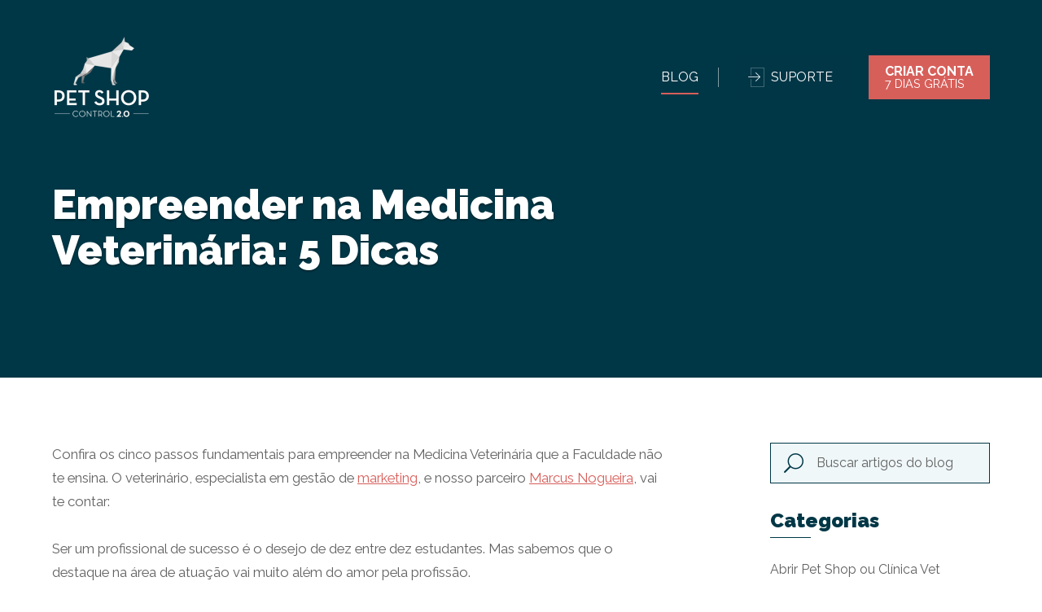

--- FILE ---
content_type: text/html; charset=UTF-8
request_url: https://blog.petshopcontrol.com.br/empreender-na-medicina-veterinaria/
body_size: 6451
content:
<!doctype html><html lang="pt-br"><head><meta charset="UTF-8"><meta name="viewport" content="width=device-width,initial-scale=1"><meta name="author" content="1WD - www.1wd.com.br"><meta name="robots" content="ALL"><meta name="description" content="Papo de veterinário! Conheça os cinco passos sobre empreender na medicina veterinária que a faculdade não te ensinou e fazem toda a diferença!"><meta name="keywords" content="empreender, medicina veterinária, pet shop control, veterinária"><meta property="og:title" content="Empreender na Medicina Veterinária: 5 Dicas - Pet Shop Control"><meta property="og:type" content="website"><meta property="og:description" content="Papo de veterinário! Conheça os cinco passos sobre empreender na medicina veterinária que a faculdade não te ensinou e fazem toda a diferença!"><meta property="og:url" content="https://blog.petshopcontrol.com.br/empreender-na-medicina-veterinaria/"><meta property="og:site_name" content="Pet Shop Control"><meta property="og:image" content="https://storage.googleapis.com/cmsapi.sistema.cim.br/C-307MMTG2XWCYRO/2022-05/1LOn9oucb6Cew4eYsSGL19cr/og_image.png?v=20220629053712"><meta property="twitter:card" content="summary"><meta property="twitter:url" content="https://blog.petshopcontrol.com.br/empreender-na-medicina-veterinaria/"><meta property="twitter:title" content="Empreender na Medicina Veterinária: 5 Dicas - Pet Shop Control"><meta property="twitter:description" content="Papo de veterinário! Conheça os cinco passos sobre empreender na medicina veterinária que a faculdade não te ensinou e fazem toda a diferença!"><meta property="twitter:image" content="https://storage.googleapis.com/cmsapi.sistema.cim.br/C-307MMTG2XWCYRO/2022-05/1LOn9oucb6Cew4eYsSGL19cr/og_image.png?v=20220629053712"><title>Empreender na Medicina Veterinária: 5 Dicas - Pet Shop Control</title><link rel="icon" href="https://storage.googleapis.com/cmsapi.sistema.cim.br/C-307MMTG2XWCYRO/2022-05/1LOn9oucb6Cew4eYsSGL19cr/window_icon.png?v=20220629053712"><link rel="canonical" href="https://blog.petshopcontrol.com.br/empreender-na-medicina-veterinaria/"><link rel="preconnect" href="https://fonts.gstatic.com"><link href="https://fonts.googleapis.com/css2?family=Raleway:ital,wght@0,400;0,500;0,700;0,900;1,400&amp;display=swap" rel="stylesheet"><meta name="google-site-verification" content="iZBLWaBkLXtz2IrQ53wk_4HfBFZK7FZCCqWN7y4KQKE"/><script>!function(f,b,e,v,n,t,s)
  {if(f.fbq)return;n=f.fbq=function(){n.callMethod?
  n.callMethod.apply(n,arguments):n.queue.push(arguments)};
  if(!f._fbq)f._fbq=n;n.push=n;n.loaded=!0;n.version='2.0';
  n.queue=[];t=b.createElement(e);t.async=!0;
  t.src=v;s=b.getElementsByTagName(e)[0];
  s.parentNode.insertBefore(t,s)}(window, document,'script',
  'https://connect.facebook.net/en_US/fbevents.js');
  fbq('init', '458413495106872');
  fbq('track', 'PageView');</script><noscript><img height="1" width="1" style="display:none" src="https://www.facebook.com/tr?id=458413495106872&ev=PageView&noscript=1"/></noscript><script async>(function (i, s, o, g, r, a, m) {
            i['GoogleAnalyticsObject'] = r; i[r] = i[r] || function () {
                (i[r].q = i[r].q || []).push(arguments)
            }, i[r].l = 1 * new Date(); a = s.createElement(o),
            m = s.getElementsByTagName(o)[0]; a.async = 1; a.src = g; m.parentNode.insertBefore(a, m)
        })(window, document, 'script', '//www.google-analytics.com/analytics.js', 'ga');

        ga('create', 'UA-19379074-1', 'auto');
        ga('send', 'pageview');</script><script async="true" src="https://d335luupugsy2.cloudfront.net/js/loader-scripts/ad75e7d6-8d16-452e-9ada-0760ffa880b9-loader.js"></script><script>window.SITE_CONFIG = {"email":"ZGF2aWRzb25AcGV0c2hvcGNvbnRyb2wuY29tLmJy","formSubmitError":"Ops, ocorreu um erro ao enviar a mensagem. Tente novamente mais tarde.","formSubmitSuccess":"Sua mensagem foi enviada. Em breve nossa equipe entrará em contato.","createAccountModalTitle":"Experimente","createAccountModalSubtitle":"Por favor preencha os campos abaixo para ter acesso ao Pet Shop Control.","createAccountRedirectURL":"https://sistema.petshopcontrol.com.br/download-pet-shop-control","crmToken":"qrDZpPNfkpSfbqneZBeXrYXtXrpqZmxvhPVl"};</script><link href="/assets/main.a166f237.css" rel="stylesheet"></head><body class="pg-blog-post"><header class="site-header"><div class="container"><div class="site-navbar"><div class="navbar-brand"><a class="site-logo" href="/"><img src="https://storage.googleapis.com/cmsapi.sistema.cim.br/C-307MMTG2XWCYRO/2022-04/LBzMenSJZghMu4qoyDtACbcf/logo.png?v=20220629052519" srcset="https://storage.googleapis.com/cmsapi.sistema.cim.br/C-307MMTG2XWCYRO/2022-04/LBzMenSJZghMu4qoyDtACbcf/logo.png?v=20220629052519, https://storage.googleapis.com/cmsapi.sistema.cim.br/C-307MMTG2XWCYRO/2022-04/LBzMenSJZghMu4qoyDtACbcf/logo2x.png?v=20220629052519 2x" width="121" height="110" alt="Pet Shop Control" title="Pet Shop Control"></a><button class="menu-links-toggle" id="site-menu-toggle"><span class="is-hidden">menu</span><span class="line-1"></span><span class="line-2"></span><span class="line-3"></span></button></div><nav class="navbar-menu" id="site-menu"><div class="menu-links"><a class="menu-link is-active" href="/">Blog</a></div><div class="menu-links-access"><a class="menu-link" href="https://petshopcontrolassist.freshdesk.com/support/home" target="_blank" rel="noopener">Suporte</a></div><a class="button is-danger" href="https://sistema.petshopcontrol.com.br/experimente-gratis" target="_blank"><span class="button-title">Criar Conta</span><span class="button-subtitle">7 dias grátis</span></a></nav></div></div></header><main class="site-main"><section class="component-page-top"><div class="page-top-content-box"><div class="container"><div class="page-top-content"><h1 class="title is-1">Empreender na Medicina Veterinária: 5 Dicas</h1></div></div></div></section><section class="ptb-large"><div class="container"><div class="columns is-spaced"><div class="column is-8"><article><div class="content"><p>Confira os cinco passos fundamentais para empreender na Medicina Veterinária que a Faculdade não te ensina. O veterinário, especialista em gestão de <a href="https://petshopcontrol.com.br/blog/marketing-veterinario-mudanca-de-marca/" target="_blank" rel="noopener">marketing</a>, e nosso parceiro <a href="https://www.linkedin.com/in/mvnogueira/" target="_blank" rel="noopener">Marcus Nogueira</a>, vai te contar:<br/><br/>Ser um profissional de sucesso é o desejo de dez entre dez estudantes. Mas sabemos que o destaque na área de atuação vai muito além do amor pela profissão.</p><p>É preciso empenho, dedicação e muita persistência para fazer diferente a cada dia. Principalmente, se você deseja empreender na Medicina Veterinária.</p><p>Ainda mais quando falamos de um mercado em constante expansão. No Brasil, o mercado de pets movimenta mais de R$20 bilhões ao ano, estando entre um dos maiores do mundo no segmento.</p><p>E para atender a cerca de <a href="http://petshopcontrol.rds.land/informacoes-do-mercado-pet" target="_blank" rel="noopener" aria-label="50 milhões de animais (abre em uma nova aba)">50 milhões de animais</a> de estimação é preciso veterinários cada vez mais preparados. E como alcançar o sucesso?</p><p><a href="https://sistema.petshopcontrol.com.br/informacoes-do-mercado-pet" target="_blank" rel="noopener"><img src="https://storage.googleapis.com/cmsapi.sistema.cim.br/C-307MMTG2XWCYRO/2023-06/YxEGbLHAhrirqag70ltiV7IL/html_content.png" alt="Baixar Guia (10).png" width="800" height="200"/></a></p><h2><strong>1. Ofereça atendimento personalizado e de qualidade</strong></h2><p>Quando você faz um atendimento não entra em contato apenas com o animal, mas, principalmente, com o dono ou tutor.</p><p>Por isso, seja compreensivo com as necessidades de cada animal, entenda a relação dele com seu dono e tente personalizar ao máximo o atendimento.</p><p>O contato inicial faz toda a diferença para influenciar a disposição do responsável pelo animal de seguir com o tratamento. Confiança é fundamental.</p><h2><strong>2. Esteja atento as oportunidades</strong></h2><p>Enxergar as necessidades e demandas do mercado pode gerar grandes oportunidades.</p><p>Pense em como o seu negócio pode chegar mais facilmente às pessoas e oferecer o que outros profissionais não oferecem.</p><h2><strong>3. Cultive uma boa rede de contatos</strong></h2><p>Estamos falando do famoso <em>Networking. </em>Estar sempre em contato com colegas e pessoas que atuam na mesma área que você é fundamental para consolidar uma carreira de sucesso.</p><p>Além da troca de experiências é possível conquistar indicações importantes.</p><p>E antes que você pense que é necessário estar formado para começar a estabelecer essa rede de contatos, saiba que o período da faculdade é o melhor momento para fazer isso.</p><p>Visite empresas, converse com seus professores, faça estágios. Ao conhecer pessoas surgem novas perspectivas e ideias.</p><p>E a vantagem do <em>Networking</em> é que ele pode ser feito em todos os lugares. No seu bairro, grupos médicos, reuniões veterinárias, Linkedin, colegas de turma.</p><p>As possibilidades são infinitas.</p><h2><strong>4. Faça cursos e atividades extracurriculares. Especialize-se para expandir</strong></h2><p>O que você aprende na sala de aula é muito importantes. Mas você não deve e não pode ficar somente com a graduação.</p><p>A educação continuada, com cursos, seminários, congressos, palestras são excelentes oportunidades de complementar seus temas de interesse.</p><p>As pessoas estão buscando cada vez mais atendimento especializado, e ao investir em conhecimento, o veterinário amplia sua oferta de serviços e pode se tornar uma referência em sua região.</p><p><a href="https://sistema.petshopcontrol.com.br/servicos-veterinarios" target="_blank" rel="noopener"><img src="https://storage.googleapis.com/cmsapi.sistema.cim.br/C-307MMTG2XWCYRO/2023-06/Cm3ZDZ31ulNhwBvwfULfBwxV/html_content.png" alt="Baixar Guia (2).png" width="800" height="200"/></a></p><h2><strong>5. Aprenda a cuidar do seu negócio</strong></h2><p>Habilidade administrativa é tão importante quanto conhecimento para empreender na Medicina Veterinária.</p><p>A falta de preparação acadêmica para a gestão financeira, administrativa e comercial é um obstáculo recorrente nesta área.</p><p>Não adianta ser um excelente veterinário e não saber qual é o faturamento da clínica ou como cobrar por um serviço.</p><p>Se o profissional autônomo, prestador de serviço ou dono de seu próprio negócio tiver habilidade para gerir seus compromissos, dificilmente ele não alcançará seus objetivos.</p><p>Organização, <a href="https://petshopcontrol.com.br/blog/planejamento-estrategico-para-2019/" target="_blank" rel="noopener" aria-label="planejamento (abre em uma nova aba)">planejamento</a>, controle são habilidades nas quais você deve investir e muito.  Cursos e MBA na área de gestão podem fazer toda a diferença.</p><p>Essas são apenas algumas dicas que vão potencializar as suas chances de conquistar sucesso  profissional e financeiro.</p><p>O amor pelos animais é fundamental. Mais sozinho ele não basta. Um perfil de sucesso é um conjunto de fatores e habilidades.</p><p>Vamos juntos.</p><p>Contatos do Marcos:<br/>21 97979-7575<br/><a href="mailto:mv.nogueira@yahoo.com.br">mv.nogueira@yahoo.com.br</a></p><p><a href="http://petshopcontrol.rds.land/e-book-guia-de-gestao-v2" target="_blank" rel="noopener"><img src="https://storage.googleapis.com/cmsapi.sistema.cim.br/C-307MMTG2XWCYRO/2021-05/5EJAM7s8VyzBHrvO1pxNIRjz/html_content.jpeg?v=20220627154604" alt="CTA_GUIA_GESTAO_V2.jpeg" width="800" height="301"/></a></p></div><footer class="post-footer"><h4 class="title">Gostou? Compartilhe!</h4><div class="share-buttons"><button class="share-button is-facebook" data-type="facebook" title="Compartilhar no Facebook">Compartilhar no Facebook</button><button class="share-button is-twitter" data-type="twitter" title="Compartilhar no Twitter">Compartilhar no Twitter</button><button class="share-button is-whatsapp" data-type="whatsapp" title="Compartilhar no WhatsApp">Compartilhar no WhatsApp</button></div></footer></article><div class="comments-panel"><form class="comments-form" data-post-comments-form="87" method="post"><div class="field"><label class="label" for="form-input-comment">Deixe seu comentário</label><div class="control"><textarea class="textarea" id="form-input-comment" name="comment" placeholder="Deixe seu comentário" rows="8" required></textarea></div></div><button class="button is-dark" type="submit">Publicar</button></form><div class="comments-list" data-post-comments-list="87"></div></div></div><div class="column is-3"><aside class="blog-right-bar"><form class="blog-search-form" id="blog-search"><input class="input" type="search" placeholder="Buscar artigos do blog" required><button class="button" type="submit">Buscar</button></form><div class="blog-categories-menu"><h3 class="title has-border">Categorias</h3><nav class="categories-list"><a class="blog-category" href="/eu-quero-abrir-uma-pet-shop-ou-clinica-veterinaria">Abrir Pet Shop ou Clínica Vet</a><a class="blog-category" href="/administrativo">Administrativo</a><a class="blog-category" href="/atendimento">Atendimento</a><a class="blog-category" href="/empreendedorismo">Empreendedorismo</a><a class="blog-category" href="/escola-psc">Escola PSC</a><a class="blog-category" href="/estoque">Estoque</a><a class="blog-category" href="/estrategia">Estratégia</a><a class="blog-category" href="/financeiro">Financeiro</a><a class="blog-category" href="/gestao-de-pessoas">Gestão de Pessoas</a><a class="blog-category" href="/comunicacao-e-marketing">Marketing</a><a class="blog-category" href="/mercado-pet">Mercado Pet</a><a class="blog-category" href="/minutos-de-gestao">Minutos da Gestão</a><a class="blog-category" href="/pet-shop-control">Pet Shop Control</a><a class="blog-category" href="/planejamento">Planejamento</a><a class="blog-category" href="/relacionamento">Relacionamento e Fidelização</a><a class="blog-category" href="/retencao-e-recorrencia">Retenção e Recorrência</a><a class="blog-category" href="/sistemas-e-aplicativos">Sistemas e Tecnologia</a><a class="blog-category" href="/vendas">Vendas</a><a class="blog-category" href="/medicina-veterinaria">Veterinária</a></nav></div></aside></div></div></div></section><section class="other-posts ptb-large"><div class="container"><div class="mb-6"><h3 class="title is-2">Veja também</h3></div><nav class="grid-blog-posts"><a class="link-post" href="/o-que-empreender-no-mercado-pet"><picture class="post-image"><img src="https://storage.googleapis.com/cmsapi.sistema.cim.br/C-307MMTG2XWCYRO/2023-06/8PwKYvf2H6EJIgzFPri2lTME/blog_post_list.png" alt="O que empreender no mercado pet?" title="O que empreender no mercado pet?" width="360" height="180" loading="lazy"></picture><div class="post-detail"><div class="post-category-tag">Empreendedorismo</div><h2 class="post-name">O que empreender no mercado pet?</h2><p class="post-resume">Se você tem interesse em investir no mercado pet, nesse artigo vamos apresentar algumas opções de negócios para você tirar de vez seus projetos do papel!</p></div></a><a class="link-post" href="/14-tendencias-para-ganhar-dinheiro-com-o-mercado-pet"><picture class="post-image"><img src="https://storage.googleapis.com/cmsapi.sistema.cim.br/C-307MMTG2XWCYRO/2023-06/eUSMD7KPbgGrQwIKjJRrxquq/blog_post_list.png" alt="14 Tendências para Ganhar Dinheiro no Mercado Pet" title="14 Tendências para Ganhar Dinheiro no Mercado Pet" width="360" height="180" loading="lazy"></picture><div class="post-detail"><div class="post-category-tag">Empreendedorismo</div><h2 class="post-name">14 Tendências para Ganhar Dinheiro no Mercado Pet</h2><p class="post-resume">14 ideias de negócios para quem quer empreender (e faturar) no mercado pet!</p></div></a><a class="link-post" href="/dificuldades-empreendedor-mercado-pet"><picture class="post-image"><img src="https://storage.googleapis.com/cmsapi.sistema.cim.br/C-307MMTG2XWCYRO/2023-06/omFMiNlePsZB0IGcXuDKZDrn/blog_post_list.png" alt="7 Dificuldades do Empreendedor no Mercado Pet" title="7 Dificuldades do Empreendedor no Mercado Pet" width="360" height="180" loading="lazy"></picture><div class="post-detail"><div class="post-category-tag">Empreendedorismo</div><h2 class="post-name">7 Dificuldades do Empreendedor no Mercado Pet</h2><p class="post-resume">Enfrentando desafios no mercado pet? Quem sabe somos aquela luz que vai te ajudar a tomar um rumo mais assertivo frente aos desafios no seu negócio.</p></div></a></nav></div></section><section class="component-form-newsletter"><div class="container"><div class="columns is-vcentered"><div class="column"><div class="title">Se inscreva em nossa Newsletter</div><div class="subtitle">Fique por dentro das novidades do nosso blog!</div></div><div class="column"><form class="newsletter-form" id="newsletter-form" data-action="save-contact-newsletter"><div class="field"><label class="label" for="form-input-email">Informe seu e-mail</label><div class="control"><input class="input" id="form-input-email" name="email" type="email" placeholder="Informe seu e-mail" required></div></div><button class="send-form" type="submit">Cadastrar</button></form></div></div></div></section></main><footer class="site-footer"><div class="container"><div class="columns is-mobile"><div class="column is-2 column-logo"><a class="logo-footer" href="/"><img src="https://storage.googleapis.com/cmsapi.sistema.cim.br/C-307MMTG2XWCYRO/2022-04/LBzMenSJZghMu4qoyDtACbcf/logo.png?v=20220629052519" srcset="https://storage.googleapis.com/cmsapi.sistema.cim.br/C-307MMTG2XWCYRO/2022-04/LBzMenSJZghMu4qoyDtACbcf/logo.png?v=20220629052519, https://storage.googleapis.com/cmsapi.sistema.cim.br/C-307MMTG2XWCYRO/2022-04/LBzMenSJZghMu4qoyDtACbcf/logo2x.png?v=20220629052519 2x" width="121" height="110" alt="Pet Shop Control" title="Pet Shop Control"></a></div><div class="column"><nav class="menu-links"><a class="menu-link" href="/">Blog PSC</a><a class="menu-link" href="https://sistema.petshopcontrol.com.br/solicite-contato-vv">Falar com Consultor</a><a class="menu-link" href="/termos-de-uso">Termos de uso</a><a class="menu-link" href="/politica-de-uso-de-cookies">Política de privacidade</a></nav></div><div class="column column-menu-right"><div class="title">MATERIAIS</div><nav class="menu-links is-right-menu"><a class="menu-link" href="https://sistema.petshopcontrol.com.br/5-pilares-de-gestao" target="_blank" rel="noopener">Guia de Gestão para Pet Shops - Vol. 1</a><a class="menu-link" href="https://sistema.petshopcontrol.com.br/como-montar-um-pet-shop-pet-shop-control-2-0" target="_blank" rel="noopener">[eBook] Como Montar um Pet Shop</a><a class="menu-link" href="https://sistema.petshopcontrol.com.br/ebook-guia-como-faturar-mais-com-sua-petshop" target="_blank" rel="noopener">[eBook] Como Faturar Mais no seu Pet Shop</a><a class="menu-link" href="https://sistema.petshopcontrol.com.br/planilha-gratis-de-fluxo-de-caixa" target="_blank" rel="noopener">[Planilha] Fluxo de Caixa para Pet Shops</a><a class="menu-link" href="/materiais">Ver mais</a></nav></div></div><div class="border-top"><div class="columns is-vcentered"><div class="column"><div class="menu-social"><a class="link-instagram" href="https://www.instagram.com/sistemapetcontrol/" target="_blank" title="Instagram">Instagram</a><a class="link-facebook" href="https://www.facebook.com/sistemapetcontrol" target="_blank" title="Facebook">Facebook</a><a class="link-youtube" href="https://www.youtube.com/user/devsolsoftwares" target="_blank" title="Youtube">Youtube</a></div></div><div class="column is-narrow"><p>Devsol Softwares Ltda. | Rua Mostardeiro, 777 - Porto Alegre/RS - Brasil- CNPJ 11.033.856/0001-80- Desenvolvido na <a href="http://www.1wd.com.br/?site=blog.petshopcontrol.com.br" target="_blank">1WD</a></p></div></div></div></div></footer><noscript><iframe src="//www.googletagmanager.com/ns.html?id=GTM-5LHZS3" height="0" width="0" style="display:none;visibility:hidden"></iframe></noscript><script>(function (w, d, s, l, i) {
            w[l] = w[l] || []; w[l].push({
                'gtm.start':
                    new Date().getTime(), event: 'gtm.js'
            }); var f = d.getElementsByTagName(s)[0],
                j = d.createElement(s), dl = l != 'dataLayer' ? '&l=' + l : ''; j.async = true; j.src =
                    '//www.googletagmanager.com/gtm.js?id=' + i + dl; f.parentNode.insertBefore(j, f);
        })(window, document, 'script', 'dataLayer', 'GTM-5LHZS3');</script><script>/* <![CDATA[ */
        var google_conversion_id = 1012199564;
        var google_custom_params = window.google_tag_params;
        var google_remarketing_only = true;
        /* ]]> */</script><script src="//www.googleadservices.com/pagead/conversion.js"></script><noscript><div style="display:inline;"><img height="1" width="1" style="border-style:none;" alt="" src="//googleads.g.doubleclick.net/pagead/viewthroughconversion/1012199564/?guid=ON&amp;script=0"/></div></noscript><script src="/assets/app.a166f237.js"></script></body></html>

--- FILE ---
content_type: text/html;charset=utf-8
request_url: https://pageview-notify.rdstation.com.br/send
body_size: -76
content:
78a40093-c471-4c37-bb4e-723f704b3d37